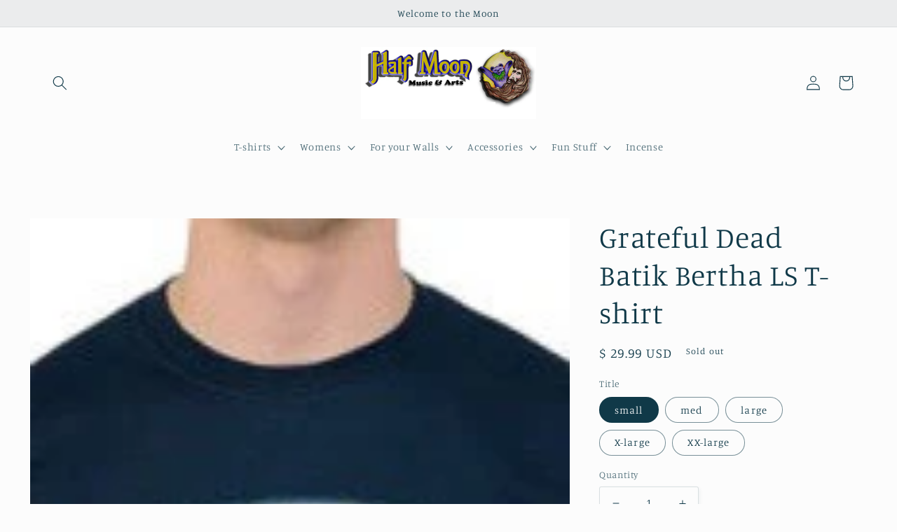

--- FILE ---
content_type: text/javascript; charset=utf-8
request_url: https://halfmoonmusic.com/products/grateful-dead-batik-bertha-ls-t-shirt.js
body_size: 752
content:
{"id":346795275,"title":"Grateful Dead Batik Bertha LS T-shirt","handle":"grateful-dead-batik-bertha-ls-t-shirt","description":"\u003cp\u003elong sleeve\u003c\/p\u003e","published_at":"2014-08-27T13:47:00-04:00","created_at":"2014-08-27T13:50:30-04:00","vendor":"HalfMoonMusic","type":"Long Sleeve T-shirt","tags":["Grateful Dead","Mens Long Sleeve Tshirt"],"price":2999,"price_min":2999,"price_max":3199,"available":false,"price_varies":true,"compare_at_price":null,"compare_at_price_min":0,"compare_at_price_max":0,"compare_at_price_varies":false,"variants":[{"id":806599667,"title":"small","option1":"small","option2":null,"option3":null,"sku":"","requires_shipping":true,"taxable":true,"featured_image":null,"available":false,"name":"Grateful Dead Batik Bertha LS T-shirt - small","public_title":"small","options":["small"],"price":2999,"weight":0,"compare_at_price":null,"inventory_quantity":0,"inventory_management":"shopify","inventory_policy":"deny","barcode":"126659667","requires_selling_plan":false,"selling_plan_allocations":[]},{"id":806599671,"title":"med","option1":"med","option2":null,"option3":null,"sku":"","requires_shipping":true,"taxable":true,"featured_image":null,"available":false,"name":"Grateful Dead Batik Bertha LS T-shirt - med","public_title":"med","options":["med"],"price":2999,"weight":0,"compare_at_price":null,"inventory_quantity":0,"inventory_management":"shopify","inventory_policy":"deny","barcode":"126659671","requires_selling_plan":false,"selling_plan_allocations":[]},{"id":806599675,"title":"large","option1":"large","option2":null,"option3":null,"sku":"","requires_shipping":true,"taxable":true,"featured_image":null,"available":false,"name":"Grateful Dead Batik Bertha LS T-shirt - large","public_title":"large","options":["large"],"price":2999,"weight":0,"compare_at_price":null,"inventory_quantity":0,"inventory_management":"shopify","inventory_policy":"deny","barcode":"126659675","requires_selling_plan":false,"selling_plan_allocations":[]},{"id":806599679,"title":"X-large","option1":"X-large","option2":null,"option3":null,"sku":"","requires_shipping":true,"taxable":true,"featured_image":null,"available":false,"name":"Grateful Dead Batik Bertha LS T-shirt - X-large","public_title":"X-large","options":["X-large"],"price":2999,"weight":0,"compare_at_price":null,"inventory_quantity":0,"inventory_management":"shopify","inventory_policy":"deny","barcode":"126659679","requires_selling_plan":false,"selling_plan_allocations":[]},{"id":806599683,"title":"XX-large","option1":"XX-large","option2":null,"option3":null,"sku":"","requires_shipping":true,"taxable":true,"featured_image":null,"available":false,"name":"Grateful Dead Batik Bertha LS T-shirt - XX-large","public_title":"XX-large","options":["XX-large"],"price":3199,"weight":0,"compare_at_price":null,"inventory_quantity":0,"inventory_management":"shopify","inventory_policy":"deny","barcode":"126659683","requires_selling_plan":false,"selling_plan_allocations":[]}],"images":["\/\/cdn.shopify.com\/s\/files\/1\/0455\/7037\/products\/il_340x270.629770672_te36.jpg?v=1409161830"],"featured_image":"\/\/cdn.shopify.com\/s\/files\/1\/0455\/7037\/products\/il_340x270.629770672_te36.jpg?v=1409161830","options":[{"name":"Title","position":1,"values":["small","med","large","X-large","XX-large"]}],"url":"\/products\/grateful-dead-batik-bertha-ls-t-shirt","media":[{"alt":"Grateful Dead Batik Bertha LS T-shirt - HalfMoonMusic","id":32366002210,"position":1,"preview_image":{"aspect_ratio":0.551,"height":254,"width":140,"src":"https:\/\/cdn.shopify.com\/s\/files\/1\/0455\/7037\/products\/il_340x270.629770672_te36.jpg?v=1409161830"},"aspect_ratio":0.551,"height":254,"media_type":"image","src":"https:\/\/cdn.shopify.com\/s\/files\/1\/0455\/7037\/products\/il_340x270.629770672_te36.jpg?v=1409161830","width":140}],"requires_selling_plan":false,"selling_plan_groups":[]}